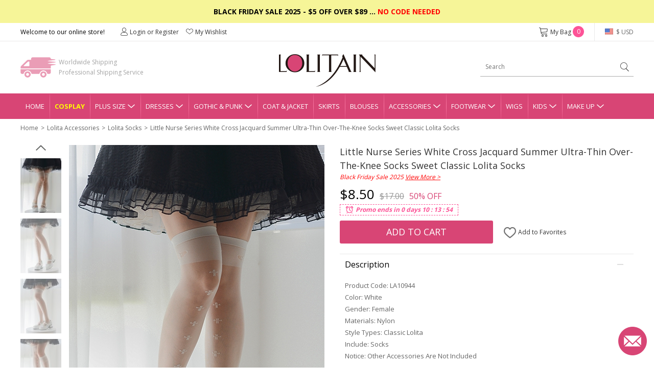

--- FILE ---
content_type: text/html; charset=utf-8
request_url: https://www.lolitain.com/little-nurse-series-white-cross-jacquard-summer-ultrathin-overtheknee-socks-sweet-classic-lolita-socks-p-10944.html
body_size: 14118
content:
<!DOCTYPE html>
<html lang="en">
<head>
<meta charset="UTF-8" />
<meta name="viewport" content="width=device-width, initial-scale=1">
<meta http-equiv="X-UA-Compatible" content="IE=edge">
<title>Little Nurse Series White Cross Jacquard Summer Ultra-Thin Over-The-Knee Socks Sweet Classic Lolita Socks</title>
<base href="https://www.lolitain.com/" />
<meta name="description" content="Little Nurse Series White Cross Jacquard Summer Ultra-Thin Over-The-Knee Socks Sweet Classic Lolita Socks" />
<meta property="og:image" content="https://www.lolitain.com/image/catalog/products/10944/1.jpg" />
<meta property="og:title" content="Little Nurse Series White Cross Jacquard Summer Ultra-Thin Over-The-Knee Socks Sweet Classic Lolita Socks" />
<meta property="og:type" content="product" />
<meta property="og:price:amount" content="8.50" />
<meta property="og:price:currency" content="USD" />
<meta property="og:site_name" content="lolitain.com" />
<meta property="og:description" content="Buy Little Nurse Series White Cross Jacquard Summer Ultra-Thin Over-The-Knee Socks Sweet Classic Lolita Socks on Lolitain.com. Choose your perfect classic lolita dress, gothic lolita dress, and more. Regular discounts up to 50% off." />
<meta property="og:brand" content="LOLITAIN" />
<meta property="og:url" content="https://www.lolitain.com/little-nurse-series-white-cross-jacquard-summer-ultrathin-overtheknee-socks-sweet-classic-lolita-socks-p-10944.html" />
<meta property="og:availability" content="in stock" />
<script src="catalog/view/javascript/jquery/jquery-2.1.1.min.js" type="text/javascript"></script>
<link href="https://fonts.googleapis.com/css?family=Open+Sans:400,700&display=swap" rel="stylesheet">
<link href="static/fonts/iconfont.css?v=irwedg" rel="stylesheet">
<link href="catalog/view/theme/default/stylesheet/stylesheet.css?v=irwedg" rel="stylesheet">
<link href="catalog/view/theme/default/stylesheet/common.css?v=irwedg" rel="stylesheet">
<link href="catalog/view/javascript/jquery/magnific/magnific-popup.css" type="text/css" rel="stylesheet" media="screen" />
<link href="catalog/view/javascript/jquery/datetimepicker/bootstrap-datetimepicker.min.css" type="text/css" rel="stylesheet" media="screen" />
<script src="catalog/view/javascript/common.js" type="text/javascript"></script>
<link href="https://www.lolitain.com/little-nurse-series-white-cross-jacquard-summer-ultrathin-overtheknee-socks-sweet-classic-lolita-socks-p-10944.html" rel="canonical" />
<link href="https://www.lolitain.com/image/catalog/cart.png" rel="icon" />
<script src="catalog/view/javascript/jquery/magnific/jquery.magnific-popup.min.js" type="text/javascript"></script>
<script src="catalog/view/javascript/jquery/datetimepicker/moment.js" type="text/javascript"></script>
<script src="catalog/view/javascript/jquery/datetimepicker/bootstrap-datetimepicker.min.js" type="text/javascript"></script>
<link rel="stylesheet" type="text/css" href="https://www.lolitain.com/static/slick/slick.css"/>
<link rel="stylesheet" type="text/css" href="https://www.lolitain.com/static/magnific/magnific-popup.css?v=irwedg"/>
<script type="text/javascript" src="https://www.lolitain.com/static/slick/slick.min.js"></script>
<script type="text/javascript" src="https://www.lolitain.com/static/magnific/jquery.magnific-popup.min.js"></script>
<script src="https://www.lolitain.com/static/js/jquery.jcountdown.min.js" type="text/javascript"></script>
<script src="https://www.lolitain.com/catalog/view/theme/default/js/main.min.js?v=irwedg" type="text/javascript"></script>
<!-- Global site tag (gtag.js) - Google Analytics -->
<script async src="https://www.googletagmanager.com/gtag/js?id=UA-106121402-1"></script>
<script>
window.dataLayer = window.dataLayer || [];
function gtag(){dataLayer.push(arguments);}
gtag('js', new Date());
gtag('config', 'AW-822975022');
gtag('config', 'UA-106121402-1', {"custom_map":{"dimension1":"ecomm_prodid","dimension2":"ecomm_pagetype"}});
gtag('event', 'ecomm_dimension', {"ecomm_prodid":10944,"ecomm_pagetype":"product"});
gtag('get', 'UA-106121402-1', 'client_id', function(clientID){
    $.get("https://www.lolitain.com/index.php?route=common/client_id", {client_id:clientID});
});
</script>
<script type="application/ld+json">
{
  "@context": "http://schema.org",
  "@id": "https://www.lolitain.com/#organization",
  "@type": "Organization",
  "name": "Lolitain",
  "url": "https://www.lolitain.com/",
  "logo": "https://www.lolitain.com/catalog/view/theme/default/images/logo.png?v=2",
"description": "Buy Lolita clothes and accessories straight from the manufacturer at Lolitain shop. Choose your perfect lolita dress or costume – classic, gothic, sweet, school or punk.",
"telephone": "+8618136991708",
"email": "service@lolitain.com",
 "sameAs": [
    "https://www.facebook.com/lolitain.fashion/",
    "https://twitter.com/lolitain_fans",
    "https://www.instagram.com/lolitain.fashion/",
    "https://www.pinterest.com/lolitain/",
    "https://lolitain.tumblr.com/"
  ]
}
</script>
<!-- PayPal BEGIN -->
<script>
  ;(function(a,t,o,m,s){a[m]=a[m]||[];a[m].push({t:new Date().getTime(),event:'snippetRun'});var f=t.getElementsByTagName(o)[0],e=t.createElement(o),d=m!=='paypalDDL'?'&m='+m:'';e.async=!0;e.src='https://www.paypal.com/tagmanager/pptm.js?id='+s+d;f.parentNode.insertBefore(e,f);})(window,document,'script','paypalDDL','4cc2c327-150a-415f-88fa-6293e8cd6d54');
</script>
<!-- PayPal END -->

<!-- Meta Pixel Code -->
<script>
!function(f,b,e,v,n,t,s)
{if(f.fbq)return;n=f.fbq=function(){n.callMethod?
n.callMethod.apply(n,arguments):n.queue.push(arguments)};
if(!f._fbq)f._fbq=n;n.push=n;n.loaded=!0;n.version='2.0';
n.queue=[];t=b.createElement(e);t.async=!0;
t.src=v;s=b.getElementsByTagName(e)[0];
s.parentNode.insertBefore(t,s)}(window, document,'script',
'https://connect.facebook.net/en_US/fbevents.js');
fbq('init', '940611113838785');
fbq('track', 'PageView');
</script>
<noscript><img height="1" width="1" style="display:none"
src="https://www.facebook.com/tr?id=940611113838785&ev=PageView&noscript=1"
/></noscript>
<!-- End Meta Pixel Code -->
</head>
<body class="product-product-10944">
<script type="text/javascript">
$(document).ready(function() {
    /*
	    $("#timer").countdown({
        date: "2018-07-15 23:59:59".replace(/-/g, "/"),
        yearsAndMonths: true,
        serverDiff: -232235159000,
        template: '<span>%d</span>D <span>%h</span>H <span>%i</span>M <span>%s</span>S'
    });
	*/
});
</script>
<style type="text/css">
#timer { display:inline-block; color:#fff; font-size:14px; font-weight:bold; margin-left:30px;}
#timer span { font-size:20px; font-weight:bold;}
.top-slogan { padding:12px 0px; background-color:#F6F598; color:#000; font-weight:bold; font-size:14px;}
.top-slogan span { color:#ff0000;}
.top-slogan a { color:#000; text-decoration:underline;}
</style>
<div class="header">
    <div class="top-slogan">Black Friday Sale 2025 - $5 off over $89 ... <span>No code needed</span><!--<div id="timer"></div>--></div>
    <div class="top-link">
        <ul class="header1">
            <li class="fl">
                Welcome to our online store!
            </li>
            <li class="fl top-account" id="account-html">
                                    <a href="https://www.lolitain.com/index.php?route=account/login"><i class="ico ico-Account"></i>Login or Register</a>
                                <a href="https://www.lolitain.com/index.php?route=account/wishlist"><i class="ico ico-nav_love"></i>My Wishlist</a>
            </li>
            <li class="fr top-currency">
                <div class="currency">
    <a href="javascript:;" class="top"><i class="huobi huobi-usd"></i>
                        $ USD                                                                                                                                        </a>
    <dl style="display:none;">
                                	<dd><a href="javascript:;" data-title="USD" class="currency-select"><i class="huobi huobi-usd"></i>US Dollar</a></dd>
                                            	<dd><a href="javascript:;" data-title="GBP" class="currency-select"><i class="huobi huobi-gbp"></i>Pound Sterling</a></dd>
                                            	<dd><a href="javascript:;" data-title="EUR" class="currency-select"><i class="huobi huobi-eur"></i>Euro</a></dd>
                                            	<dd><a href="javascript:;" data-title="CAD" class="currency-select"><i class="huobi huobi-cad"></i>Canadian Dollar</a></dd>
                                            	<dd><a href="javascript:;" data-title="AUD" class="currency-select"><i class="huobi huobi-aud"></i>Australian Dollar</a></dd>
                                            	<dd><a href="javascript:;" data-title="CHF" class="currency-select"><i class="huobi huobi-chf"></i>Switzerland Francs</a></dd>
                                            	<dd><a href="javascript:;" data-title="HKD" class="currency-select"><i class="huobi huobi-hkd"></i> Hongkong Dollar</a></dd>
                                            	<dd><a href="javascript:;" data-title="JPY" class="currency-select"><i class="huobi huobi-jpy"></i> Japanese Yen</a></dd>
                                            	<dd><a href="javascript:;" data-title="RUB" class="currency-select"><i class="huobi huobi-rub"></i> Russian Ruble</a></dd>
                                            	<dd><a href="javascript:;" data-title="MXN" class="currency-select"><i class="huobi huobi-mxn"></i> Mexican Peso</a></dd>
                                            	<dd><a href="javascript:;" data-title="NZD" class="currency-select"><i class="huobi huobi-nzd"></i> New Zealand Dollar</a></dd>
                        </dl>
    <form action="https://www.lolitain.com/index.php?route=common/currency/currency" method="post" enctype="multipart/form-data" id="form-currency">
    <input type="hidden" name="code" value="" />
    <input type="hidden" name="redirect" value="https://www.lolitain.com/little-nurse-series-white-cross-jacquard-summer-ultrathin-overtheknee-socks-sweet-classic-lolita-socks-p-10944.html" />
    </form>
</div>
            </li>
            <li class="fr top-cart">
                <a href="https://www.lolitain.com/index.php?route=checkout/cart"><i class="ico ico-cart"></i>My Bag <span id="CARTQTY">0</span></a>
            </li>
        </ul>
    </div>
    <div class="top-logo">
        
        <div class="header2">
            <div class="logo"><a href="https://www.lolitain.com/"><img src="https://www.lolitain.com/catalog/view/theme/default/images/logo.png?v=2" title="lolitain" alt="lolitain" /></a></div>
    		<div class="fastship">
            Worldwide Shipping<br>Professional Shipping Service
            </div>
            <div class="search" id="search"><input type="text" name="search" value="" placeholder="Search" /><a href="javascript:;"><i class="ico ico-search"></i></a>
</div>
        </div>
        
    </div>
    
    <div class="navgation">
        <ul>
            <li class="first"><a class="top" href="https://www.lolitain.com/">Home</a></li>
            
                            <li><a class="top" href="https://www.lolitain.com/cosplay" style="color:#ffff00; font-weight:bold;">Cosplay</a></li>
                            
                                                <li class="has-child">
                
                <a class="top" href="https://www.lolitain.com/plus-size-c-58.html" title="Plus Size">Plus Size<i class="ico ico-dropdown"></i></a>
                <div class="nav-child" style="display:none;">
                    <dl>
                                            <dd><a href="https://www.lolitain.com/plus-size-lolita-dresses-c-59.html">Plus Size Lolita Dresses</a></dd>
                                            <dd><a href="https://www.lolitain.com/plus-size-lolita-coat-jacket-c-60.html">Plus Size Lolita Coat &amp; Jacket</a></dd>
                                            <dd><a href="https://www.lolitain.com/plus-size-lolita-skirts-c-61.html">Plus Size Lolita Skirts</a></dd>
                                            <dd><a href="https://www.lolitain.com/plus-size-lolita-bloomers-c-62.html">Plus Size Lolita Bloomers</a></dd>
                                            <dd><a href="https://www.lolitain.com/plus-size-lolita-blouses-c-63.html">Plus Size Lolita Blouses</a></dd>
                                            <dd><a href="https://www.lolitain.com/plus-size-lolita-footwear-c-64.html">Plus Size Lolita Footwear</a></dd>
                                        </dl>
                </div>
            </li>
                                                            <li class="has-child">
                
                <a class="top" href="https://www.lolitain.com/lolita-dresses-c-1.html" title="Lolita Dresses">Dresses<i class="ico ico-dropdown"></i></a>
                <div class="nav-child" style="display:none;">
                    <dl>
                                            <dd><a href="https://www.lolitain.com/classic-lolita-dresses-c-2.html">Classic Lolita Dresses</a></dd>
                                            <dd><a href="https://www.lolitain.com/gothic-lolita-dresses-c-3.html">Gothic Lolita Dresses</a></dd>
                                            <dd><a href="https://www.lolitain.com/sweet-lolita-dresses-c-4.html">Sweet Lolita Dresses</a></dd>
                                            <dd><a href="https://www.lolitain.com/school-lolita-dresses-c-5.html">School Lolita Dresses</a></dd>
                                            <dd><a href="https://www.lolitain.com/punk-lolita-dresses-c-6.html">Punk Lolita Dresses</a></dd>
                                            <dd><a href="https://www.lolitain.com/lolita-prom-dresses-c-7.html">Lolita Prom Dresses</a></dd>
                                        </dl>
                </div>
            </li>
                                                            <li class="has-child">
                
                <a class="top" href="https://www.lolitain.com/gothic-punk-c-41.html" title="Gothic &amp; Punk">Gothic &amp; Punk<i class="ico ico-dropdown"></i></a>
                <div class="nav-child" style="display:none;">
                    <dl>
                                            <dd><a href="https://www.lolitain.com/gothic-punk-dresses-c-42.html">Gothic &amp; Punk Dresses</a></dd>
                                            <dd><a href="https://www.lolitain.com/gothic-punk-tops-c-43.html">Gothic &amp; Punk Tops</a></dd>
                                            <dd><a href="https://www.lolitain.com/gothic-punk-trousers-c-44.html">Gothic &amp; Punk Trousers</a></dd>
                                            <dd><a href="https://www.lolitain.com/gothic-punk-coats-jackts-c-45.html">Gothic &amp; Punk Coats &amp; Jackts</a></dd>
                                            <dd><a href="https://www.lolitain.com/gothic-punk-footwear-c-46.html">Gothic &amp; Punk Footwear</a></dd>
                                            <dd><a href="https://www.lolitain.com/gothic-punk-bags-c-47.html">Gothic &amp; Punk Bags</a></dd>
                                            <dd><a href="https://www.lolitain.com/gothic-punk-accessories-c-48.html">Gothic &amp; Punk Accessories</a></dd>
                                            <dd><a href="https://www.lolitain.com/gothic-punk-skirt-c-49.html">Gothic &amp; Punk Skirt</a></dd>
                                        </dl>
                </div>
            </li>
                                                            <li><a class="top" href="https://www.lolitain.com/lolita-coat-jacket-c-8.html" title="Lolita Coat &amp; Jacket">Coat &amp; Jacket</a></li>
                                                            <li><a class="top" href="https://www.lolitain.com/lolita-skirts-c-9.html" title="Lolita Skirts">Skirts</a></li>
                                                            <li><a class="top" href="https://www.lolitain.com/lolita-blouses-c-38.html" title="Lolita Blouses">Blouses</a></li>
                                                            <li class="has-child">
                
                <a class="top" href="https://www.lolitain.com/lolita-accessories-c-11.html" title="Lolita Accessories">Accessories<i class="ico ico-dropdown"></i></a>
                <div class="nav-child" style="display:none;">
                    <dl>
                                            <dd><a href="https://www.lolitain.com/lolita-socks-c-37.html">Lolita Socks</a></dd>
                                            <dd><a href="https://www.lolitain.com/lolita-scarves-c-83.html">Lolita Scarves</a></dd>
                                            <dd><a href="https://www.lolitain.com/lolita-fans-c-84.html">Lolita Fans</a></dd>
                                            <dd><a href="https://www.lolitain.com/lolita-leg-covers-c-86.html">Lolita Leg Covers</a></dd>
                                            <dd><a href="https://www.lolitain.com/lolita-beltsribbonsbadges-c-191.html">Lolita Belts/Ribbons</a></dd>
                                            <dd><a href="https://www.lolitain.com/magic-wandscepter-c-192.html">Lolita Magic Wand/Scepter</a></dd>
                                            <dd><a href="https://www.lolitain.com/lolita-brooches-c-193.html">Lolita Brooches</a></dd>
                                            <dd><a href="https://www.lolitain.com/lolita-props-c-195.html">Lolita Props</a></dd>
                                            <dd><a href="https://www.lolitain.com/lolita-bags-c-39.html">Lolita Bags</a></dd>
                                            <dd><a href="https://www.lolitain.com/lolita-masks-c-40.html">Lolita Masks</a></dd>
                                            <dd><a href="https://www.lolitain.com/lolita-umbrellas-c-57.html">Lolita Umbrellas</a></dd>
                                            <dd><a href="https://www.lolitain.com/lolita-ankle-belts-c-12.html">Lolita Ankle/Leg Belts</a></dd>
                                            <dd><a href="https://www.lolitain.com/lolita-earrings-c-13.html">Lolita Earrings</a></dd>
                                            <dd><a href="https://www.lolitain.com/lolita-hairpins-c-14.html">Lolita Hairpins</a></dd>
                                            <dd><a href="https://www.lolitain.com/lolita-headbands-c-15.html">Lolita Headbands</a></dd>
                                            <dd><a href="https://www.lolitain.com/lolita-necklaces-c-16.html">Lolita Necklaces</a></dd>
                                            <dd><a href="https://www.lolitain.com/lolita-wrist-straps-c-17.html">Lolita Wrist Straps</a></dd>
                                            <dd><a href="https://www.lolitain.com/lolita-bloomers-c-10.html">Lolita Bloomers</a></dd>
                                        </dl>
                </div>
            </li>
                                                            <li class="has-child">
                
                <a class="top" href="https://www.lolitain.com/lolita-footwear-c-18.html" title="Lolita Footwear">Footwear<i class="ico ico-dropdown"></i></a>
                <div class="nav-child" style="display:none;">
                    <dl>
                                            <dd><a href="https://www.lolitain.com/lolita-sandals-c-19.html">Lolita Sandals</a></dd>
                                            <dd><a href="https://www.lolitain.com/lolita-boots-c-20.html">Lolita Boots</a></dd>
                                            <dd><a href="https://www.lolitain.com/lolita-shoes-c-21.html">Lolita Shoes</a></dd>
                                        </dl>
                </div>
            </li>
                                                            <li><a class="top" href="https://www.lolitain.com/lolita-wigs-c-22.html" title="Lolita Wigs">Wigs</a></li>
                                                            <li class="has-child">
                
                <a class="top" href="https://www.lolitain.com/lolita-kids-c-73.html" title="Lolita Kids">Kids<i class="ico ico-dropdown"></i></a>
                <div class="nav-child" style="display:none;">
                    <dl>
                                            <dd><a href="https://www.lolitain.com/lolita-kids-dresses-c-74.html">Kids Dresses</a></dd>
                                            <dd><a href="https://www.lolitain.com/lolita-kids-shoes-c-75.html">Kids Shoes</a></dd>
                                            <dd><a href="https://www.lolitain.com/lolita-kids-coat-c-76.html">Kids Coat</a></dd>
                                            <dd><a href="https://www.lolitain.com/lolita-kids-bag-c-77.html">Kids Bag</a></dd>
                                            <dd><a href="https://www.lolitain.com/lolita-kids-headbands-c-78.html">Kids Headbands</a></dd>
                                            <dd><a href="https://www.lolitain.com/kids-tops-c-80.html">Kids Tops</a></dd>
                                            <dd><a href="https://www.lolitain.com/kids-necklaces-c-82.html">Kids Necklaces</a></dd>
                                            <dd><a href="https://www.lolitain.com/baby-rompers-c-106.html">Baby Rompers</a></dd>
                                        </dl>
                </div>
            </li>
                                                            <li class="has-child">
                
                <a class="top" href="https://www.lolitain.com/make-up-c-65.html" title="Make Up">Make Up<i class="ico ico-dropdown"></i></a>
                <div class="nav-child" style="display:none;">
                    <dl>
                                            <dd><a href="https://www.lolitain.com/tools-brushes-c-66.html">Tools &amp; Brushes</a></dd>
                                            <dd><a href="https://www.lolitain.com/eyeshadow-c-68.html">Eyeshadow</a></dd>
                                            <dd><a href="https://www.lolitain.com/eye-liner-c-70.html">Eye Liner</a></dd>
                                            <dd><a href="https://www.lolitain.com/mascara-c-71.html">Mascara</a></dd>
                                            <dd><a href="https://www.lolitain.com/brows-c-72.html">Brows</a></dd>
                                            <dd><a href="https://www.lolitain.com/nails-c-67.html">Nails</a></dd>
                                        </dl>
                </div>
            </li>
                                </ul>
    </div>
</div>



<div class="main"><div class="container">
    <style>
        .handle-style { color: #ea0599; margin-top: 10px;}
        .handle-style span { font-weight: bold;}
        .handle-style1 span { font-size: 12px; padding: 3px 5px;}
        .handle-style1 span.sp1 { background-color: #F7E439; color: #F76045;}
        .handle-style1 span.sp2 { background-color: #F76045; color: #F7E439;}
    </style>
    <ul class="breadcrumb">
                <li class="first"><a href="https://www.lolitain.com/">Home</a></li>
                <li ><a href="https://www.lolitain.com/lolita-accessories-c-11.html">Lolita Accessories</a></li>
                <li ><a href="https://www.lolitain.com/lolita-socks-c-37.html">Lolita Socks</a></li>
                <li ><a href="https://www.lolitain.com/little-nurse-series-white-cross-jacquard-summer-ultrathin-overtheknee-socks-sweet-classic-lolita-socks-p-10944.html">Little Nurse Series White Cross Jacquard Summer Ultra-Thin Over-The-Knee Socks Sweet Classic Lolita Socks</a></li>
            </ul>
    <div class="product-page clearfix">
    	<div class="product-left">
            <div class="gallery-box">
            	<a href="javascript:;" class="gallery-prev"></a>
            	<div class="list-gallery">
                                        <div class="image"><a href="javascript:;" data-id="1" class="btn-gallery btn-gallery1 active"><img src="https://www.lolitain.com/image/cache/catalog/products/10944/1-80x108.jpg" alt="Little Nurse Series White Cross Jacquard Summer Ultra-Thin Over-The-Knee Socks Sweet Classic Lolita Socks" /></a></div>
                                        <div class="image"><a href="javascript:;" data-id="2" class="btn-gallery btn-gallery2 "><img src="https://www.lolitain.com/image/cache/catalog/products/10944/2-80x108.jpg" alt="Little Nurse Series White Cross Jacquard Summer Ultra-Thin Over-The-Knee Socks Sweet Classic Lolita Socks" /></a></div>
                                        <div class="image"><a href="javascript:;" data-id="3" class="btn-gallery btn-gallery3 "><img src="https://www.lolitain.com/image/cache/catalog/products/10944/3-80x108.jpg" alt="Little Nurse Series White Cross Jacquard Summer Ultra-Thin Over-The-Knee Socks Sweet Classic Lolita Socks" /></a></div>
                                        <div class="image"><a href="javascript:;" data-id="4" class="btn-gallery btn-gallery4 "><img src="https://www.lolitain.com/image/cache/catalog/products/10944/4-80x108.jpg" alt="Little Nurse Series White Cross Jacquard Summer Ultra-Thin Over-The-Knee Socks Sweet Classic Lolita Socks" /></a></div>
                                    </div>
                <a href="javascript:;" class="gallery-next"></a>
            </div>
            <div class="product-large">
            	<div>
                                        <div class="large1" ><img src="https://www.lolitain.com/image/cache/catalog/products/10944/1-500x672.jpg" alt="Little Nurse Series White Cross Jacquard Summer Ultra-Thin Over-The-Knee Socks Sweet Classic Lolita Socks" /></div>
                                        <div class="large2" style="display:none;"><img src="https://www.lolitain.com/image/cache/catalog/products/10944/2-500x672.jpg" alt="Little Nurse Series White Cross Jacquard Summer Ultra-Thin Over-The-Knee Socks Sweet Classic Lolita Socks" /></div>
                                        <div class="large3" style="display:none;"><img src="https://www.lolitain.com/image/cache/catalog/products/10944/3-500x672.jpg" alt="Little Nurse Series White Cross Jacquard Summer Ultra-Thin Over-The-Knee Socks Sweet Classic Lolita Socks" /></div>
                                        <div class="large4" style="display:none;"><img src="https://www.lolitain.com/image/cache/catalog/products/10944/4-500x672.jpg" alt="Little Nurse Series White Cross Jacquard Summer Ultra-Thin Over-The-Knee Socks Sweet Classic Lolita Socks" /></div>
                                    </div>
            </div>  
        </div>
        <div class="product-right">
        	<h1 id="product-title" class="product-name" style="margin-bottom:0;">Little Nurse Series White Cross Jacquard Summer Ultra-Thin Over-The-Knee Socks Sweet Classic Lolita Socks</h1>

            
                        
                                    <div style="color:#ff0000; font-style:italic; margin-bottom:5px;">Black Friday Sale 2025 <a href="https://www.lolitain.com/campaign/black-friday-sale-2025.html" target="_blank" style="color:#ff0000; text-decoration:underline;">View More &gt;</a></div>
                        
            <!-- <div style="color:#ff0000; font-style:italic; margin-bottom:5px; font-weight: bold;"><a href="https://www.lolitain.com/ready-to-ship" target="_blank" style="color:#ff0000; text-decoration:underline;">View Ready to Ship</a></div> -->
            
                        <div class="product-price">
                                	<span class="now">$8.50</span><span class="was">$17.00</span><span class="off">50% OFF</span>
                            </div>
                        
            
                        <style type="text/css">
			.product-price { margin-bottom:0px;}
			#special-time { height:22px; margin-bottom:10px;}
			#special-time span { border:1px dashed #FD5397; font-style:italic; font-weight:bold; color:#FD5397; height:22px; line-height:20px; display:inline-block; padding:0px 10px 0px 30px; background:url(https://www.lolitain.com/catalog/view/theme/default/images/clock2.png?v=2) no-repeat 8px center #fff; background-size:20px 20px;}
            </style>
            <div id="special-time"></div>
            			
            <!--Promo ends in-->

			            
        	<div id="product">
                            	
                <input type="hidden" id="tailor_checked" value="0" />
                <input type="hidden" name="quantity" value="1" />
                <input type="hidden" name="product_id" value="10944" />
                <input type="hidden" name="option_key" value="" />
                <input type="hidden" name="ship_note" value="" />


                <div id="shiptime-notice" style="margin-top: 10px;">
                                                                                </div>


                
                <div class="product-add">
                	            			<div id="cart-btn">
                        	<a href="javascript:;" id="button-cart">Add to Cart</a>
                        </div>
                                        
                    <div id="wish-btn">
                                            <a href="javascript:;" class="wish-add" data-id="10944"><i class="ico ico-like"></i> Add to Favorites</a>
                                        </div>
                </div>

                
                
                                
                
                <div class="tab2-list">
                    <div class="tab2">
                        <div class="tab2-title">Description<i class="active"></i></div>
                        <div class="tab2-content">
                            <div class="product-desc">
                            	
                                                            	<p>Product Code: LA10944</p>
                                                                
                                                                <p>Color: White</p>
                                                                
                                                                <p>Gender: Female</p>
                                                                
                                
                                                                
                                                                                                <p>Materials: Nylon</p>
                                                                <p>Style Types: Classic Lolita</p>
                                                                <p>Include: Socks</p>
                                                                <p>Notice: Other Accessories Are Not Included</p>
                                                                                                
                                                                
                            </div>
                        </div>
                    </div>
                                        <div class="tab2">
                        <div class="tab2-title">Delivery & Return<i></i></div>
                        <div class="tab2-content" style="display:none;">
                        		
                            <div class="product-return">
                                <p class="t1">Delivery</p>
                                <p style="color:#ff0000;">Total Delivery Time = Processing Time(3-5 working days) + Shipping Time</p>
                                <p><b>Note:</b> Weekends and holidays are excluded from processing and shipping time.</p>
                                <p class="t1" style="margin-top:5px;">Shipping</p>
                                <!--<p>1. Free Standard Shipping  - Airmail (Est. Shipping Time 5-12 business days)</p>-->
                                <p>1. Standard Shipping - Airmail (Est. Shipping Time 5-12 business days)</p>
                                <p>2. Expedited Shipping - DHL/UPS/Fedex/TNT (Est. Shipping Time 3-5 business days)</p>
                                <p><a href="https://www.lolitain.com/shipping-partners-5.html" target="_blank">Learn more</a></p>
                                <p class="t1" style="margin-top:5px;">Returns & Exchanges</p>
                                <p style="color: #ff0000;">The items need not affect the normal secondary sales, otherwise, we will not support returns and exchanges.</p>
                                <p>We accept return and exchange for the items in original conditions which have not been washed, altered or used.</p>
                                <p>Please contact our customer service within 24 hrs after you received your package if you would like a return or exchange. Any questions and concerns, please email <a href="/cdn-cgi/l/email-protection#acdfc9dedac5cfc9ecc0c3c0c5d8cdc5c282cfc3c1"><span class="__cf_email__" data-cfemail="b4c7d1c6c2ddd7d1f4d8dbd8ddc0d5ddda9ad7dbd9">[email&#160;protected]</span></a></p>
                                <p><a href="https://www.lolitain.com/return-policy-4.html" target="_blank">Learn more</a></p>
							</div>
                                
                        </div>
                    </div>
                    <div class="tab2" id="tab2-measure">
                        <div class="tab2-title">How to Measure<i></i></div>
                        <div class="tab2-content" style="display:none;">
                        	<p style="font-weight:bold;">SIZE CHART MEASUREMENTS</p>
                            <p>Unless the costume is meant to be skin tight,you should choose a size that allows room to move.To ensure maximum comfort,you should give yourself 3-4 inches for movement.Please note that your normal jacket or pants size is not equal to your body measurements. For example,if your chest measures 32” and the size you’re looking to purchase has a chest measurement of 34” it may be a bit snug.When in doubt between two sizes,choose the lager of the two.</p>
                            <p style="font-weight:bold;">HOW TO PROVIDE CUSTOMIZED MEASUREMENTS</p>
                            <p>Please provide your accurate body measurement.</p>
                            <p>Our designers will appropriate enlargement to make clothes according with your measurement.</p>
                            <p style="font-weight:bold;">HOW TO TAKE YOUR MEASUREMENTS</p>
                            <p><img src="https://www.lolitain.com/catalog/view/theme/default/images/size.jpg" alt="Clothing size measurement instruction" class="img-responsive" /></p>
                            <p style="font-weight:bold;">A. Shoulder Breadth</p>
                            <p>1.From the edge of the shoulder socket</p>
                            <p>2. Measure across the back to the same point on the other shoulder</p>
                            <p style="font-weight:bold;">B. Bust/Chest</p>
                            <p>1. This is not your bra size</p>
                            <p>2. Wear a bra</p>
                            <p>3. Relax arms at sides</p>
                            <p>4. Pull tape across the fullest part of the bust,keep the tape a bit loose</p>
                            <p style="font-weight:bold;">C. Waist</p>
                            <p>1. Find the natural waist</p>
                            <p>2. This is the smallest part of the waist</p>
                            <p>3. Usually about 1 in. above belly button</p>
                            <p>4. Keep tape slightly loose to allow for breathing room</p>
                            <p style="font-weight:bold;">D. Hip</p>
                            <p>1. Find the widest part of the hips</p>
                            <p>2. Usually about 7 in. below natural waist</p>
                            <p>3. Tape should brush across both hipbones</p>
                            <p style="font-weight:bold;">E. Height</p>
                            <p>1. Stand straight with feet together</p>
                            <p>2. Begin at the top of the head and pull tape straight down to the foor</p>

                        </div>
                    </div>
                </div>
                
                <dl class="guarantee">
                	<dd class="d1"></dd>
                    <dd>100% Quality<br>Product Guarantee</dd>
                    <dd class="d2"></dd>
                    <dd>30 Days<br>Money Back</dd>
                    <!--<dd class="d3"></dd>
                    <dd>Free Shipping<br>Over $99</dd>-->
                </dl>

			</div>
        </div>
    </div>
    
   
    <link href="https://www.lolitain.com/static/review/main.css?v=3" rel="stylesheet">
<div class="br-widget">
    <h2 class="br-widget-title">Customer Reviews</h2>
    <div class="br-widget-top">
        <div class="br-widget-col">
            <div>
                                <div class="br-widget-stars">
                    <span class="brico brico-star-off"></span><span class="brico brico-star-off"></span><span
                        class="brico brico-star-off"></span><span class="brico brico-star-off"></span><span
                        class="brico brico-star-off"></span>
                </div>
                <div class="br-widget-text">Be the first to write a review</div>
                            </div>
        </div>
        <div class="br-widget-col br-widget-col-2">
            <a href="javascript:;" class="br-widget-btn br-open-form" id="br-write-review">Write a review</a>
        </div>
    </div>

    <div class="br-form" style="display: none;">
        <div class="br-form-title">Write a review</div>

        <form id="br-form-data">
            <input type="hidden" name="review_product_id" value="10944">
            <div class="br-input-group">
                <div class="br-input-title">RATING</div>
                <div id="br-star"></div>
            </div>

            <div class="br-input-group">
                <div class="br-input-title">REVIEW TITLE</div>
                <input type="text" name="review_title" value="" class="br-input" placeholder="Give your review a title">
            </div>

            <div class="br-input-group">
                <div class="br-input-title">REVIEW</div>
                <textarea name="review_text" class="br-textarea" placeholder="Write your comments here"></textarea>
            </div>

            <div class="br-input-group">
                <div class="br-input-title">PICTURE (OPTIONAL)</div>
                <a href="javascript:;" class="br-upload-btn" id="br-upload-add"><span
                        class="brico brico-add"></span></a>
                <div class="br-imgs"></div>
            </div>

            <div class="br-input-group">
                <div class="br-input-title">
                    NAME (DISPLAYED PUBLICLY LIKE
                    <select name="review_name_format">
                        <option value="full" selected>John Smith</option>
                        <option value="lastshort">John S.</option>
                        <option value="allshort">J.S.</option>
                        <option value="anonymous">Anonymous</option>
                    </select>
                    )
                </div>
                <input type="text" name="review_author" value="" class="br-input"
                    placeholder="Enter your name (public)">
            </div>

            <div class="br-input-group">
                <div class="br-input-title">EMAIL</div>
                <input type="text" name="review_email" value="" class="br-input"
                    placeholder="Enter your email (private)">
            </div>

            <div class="br-form-text">How we use your data: We'll only contact you about the review you left, and only
                if necessary. By submitting your review, you agree to Our terms and conditions and privacy
                policy.</div>

            <div class="br-form-button">
                <a href="javascript:;" class="br-widget-btn-cancel br-hide-form">Cancel Review</a>
                <a href="javascript:;" class="br-widget-btn" id="br-review-submit">Submit Review</a>
            </div>
        </form>
    </div>

    <div class="br-success" style="display: none;">
        <a href="javascript:;" class="success-ico"><span class="brico brico-success"></span></a>
        <div>Review Submitted!</div>
        <p>Thank you! Please refresh the page in a few moments to see your review.</p>
    </div>

</div>

<script data-cfasync="false" src="/cdn-cgi/scripts/5c5dd728/cloudflare-static/email-decode.min.js"></script><script src="https://www.lolitain.com/static/review/jquery.raty.js" type="text/javascript"></script>
<script type="text/javascript">
    $(document).ready(function (e) {
        $('#br-star').raty({
            starType: 'span',
            scoreName: 'review_rating',
            space: false,
            score: 5
        });
    });

    $(document).on('click', '.title-review a', function () {
        var top = $('.br-widget').offset().top;
        $('html,body').animate({ scrollTop: top + 'px' }, 500);
    });
    

    $(document).on('click', '.br-open-form', function () {
        $('.br-form').show();
        $(this).text('Cancel Review').removeClass('br-open-form').addClass('br-hide-form');
        var top = $('.br-widget').offset().top;
        $('html,body').animate({ scrollTop: top + 'px' }, 500);
    });

    $(document).on('click', '.br-hide-form', function () {
        $('.br-form').hide();
        $('#br-write-review').text('Write a review').removeClass('br-hide-form').addClass('br-open-form');
        var top = $('.br-widget').offset().top;
        $('html,body').animate({ scrollTop: top + 'px' }, 500);
    });

    $(document).on('click', '.br-reload-page', function () {
        window.location.reload();
    });

    $(document).on('click', '#br-review-submit', function () {
        $('.br-error').remove();
        var eTop = 0;
        var sTop = $('.br-widget').offset().top;
        $.ajax({
            url: 'index.php?route=product/review/add',
            type: 'post',
            data: $('#br-form-data').serialize(),
            dataType: 'json',
            beforeSend: function () { },
            complete: function () { },
            success: function (json) {
                if (json.error_text) {
                    $('textarea[name="review_text"]').after('<div class="br-error">This field is required.</div>');
                    if (eTop == 0) {
                        eTop = $('textarea[name="review_text"]').offset().top;
                    }
                }
                if (json.error_author) {
                    $('input[name="review_author"]').after('<div class="br-error">This field is required.</div>');
                    if (eTop == 0) {
                        eTop = $('input[name="review_author"]').offset().top;
                    }
                }
                if (json.error_email) {
                    $('input[name="review_email"]').after('<div class="br-error">This field is required.</div>');
                    if (eTop == 0) {
                        eTop = $('input[name="review_email"]').offset().top;
                    }
                }
                if (json.success) {
                    $('.br-form').remove();
                    $('.br-success').show();
                    sTop = parseInt(sTop) - 100;
                    $('html,body').animate({ scrollTop: sTop + 'px' }, 500);
                    $('#br-write-review').text('Refresh Page').addClass('br-reload-page').removeClass('br-hide-form');
                } else {
                    if (eTop > 0) {
                        eTop = parseInt(eTop) - 40;
                        $('html,body').animate({ scrollTop: eTop + 'px' }, 500);
                    }
                }
            },
            error: function (xhr, ajaxOptions, thrownError) {
                alert(thrownError + "\r\n" + xhr.statusText + "\r\n" + xhr.responseText);
            }
        });
    });

    $(document).on('click', '#br-upload-add', function () {
        var clickBtn = $(this);
        $('#form-upload').remove();
        $('body').prepend('<form enctype="multipart/form-data" id="form-upload" style="display: none;"><input type="file" name="files[]" multiple></form>');
        $('#form-upload input[name=\'files[]\']').trigger('click');
        if (typeof timer != 'undefined') {
            clearInterval(timer);
        }
        timer = setInterval(function () {
            if ($('#form-upload input[name=\'files[]\']').val() != '') {
                clearInterval(timer);
                $.ajax({
                    url: 'https://review.lolitain.com/upload.php',
                    type: 'post',
                    dataType: 'json',
                    data: new FormData($('#form-upload')[0]),
                    cache: false,
                    contentType: false,
                    processData: false,
                    beforeSend: function () {
                        clickBtn.after('<div class="br-loader-warp"><div class="br-loader"></div></div>');
                    },
                    complete: function () {
                        $('.br-loader-warp').remove();
                    },
                    success: function (json) {
                        if (json['error']) {
                            alert(json['error']);
                        }
                        if (json['success'] == 1) {
                            if (json['images']) {
                                for (var i = 0; i < json['images'].length; i++) {
                                    var html = '';
                                    html += '<div class="br-img">';
                                    html += '<img src="' + json['images'][i].thumb + '" width="80" height="80">';
                                    html += '<a href="javascript:;" class="br-image-del"><span class="brico brico-delete"></span></a>';
                                    html += '<input type="hidden" name="review_images[' + i + '][image]" value="' + json['images'][i].src + '">';
                                    html += '<input type="hidden" name="review_images[' + i + '][thumb]" value="' + json['images'][i].thumb + '">';
                                    html += '</div>';
                                    clickBtn.siblings('.br-imgs').append(html);
                                }
                            }
                        }
                    },
                    error: function (xhr, ajaxOptions, thrownError) {
                        alert(thrownError + "\r\n" + xhr.statusText + "\r\n" + xhr.responseText);
                    }
                });
            }
        }, 500);
    });
    $(document).on('click', '.br-image-del', function () {
        $(this).parent().remove();
    });
</script>    <div id="br-review"></div>
    <script>
        $('#br-review').load('index.php?route=product/review&product_id=10944');
        $(document).on('click','#br-page a', function(e){
            e.preventDefault();
            $('#br-review').hide();
            $('#br-review').load(this.href);
            $('#br-review').fadeIn();
            var sTop = $('.br-widget').offset().top;
            $('html,body').animate({ scrollTop: sTop + 'px' }, 500);
        });
    </script>

    

    
        <div class="common-title">Customers Also Viewed</div>
    <div class="viewed-box">
    	<a href="javascript:;" class="viewed-prev"></a>
        <div class="list-viewed">
                        <div class="content">
            	<div class="image"><a href="https://www.lolitain.com/small-white-flower-pearl-decoration-black-personality-allmatch-cotton-classic-lolita-socks-p-11042.html"><img src="https://www.lolitain.com/image/cache/catalog/products/11042/1-220x296.jpg" alt="Small White Flower Pearl Decoration Black Personality All-Match Cotton Classic Lolita Socks" /></a></div>
                <div class="name"><a href="https://www.lolitain.com/small-white-flower-pearl-decoration-black-personality-allmatch-cotton-classic-lolita-socks-p-11042.html">Small White Flower Pearl Decoration Black Personality All-Match Cotton Classic Lolita Socks</a></div>
                <div class="price">
                                                                        <span class="now">$19.90</span><span class="was">$39.80</span>
                                                            </div>
                                <div class="discount"><span>50%</span><br>Off</div>
                            </div>
                        <div class="content">
            	<div class="image"><a href="https://www.lolitain.com/summer-thin-blue-butterfly-printing-retro-gothic-lolita-pantyhose-p-8789.html"><img src="https://www.lolitain.com/image/cache/catalog/products/8789/1-220x296.jpg" alt="Summer Thin Blue Butterfly Printing Retro Gothic Lolita Pantyhose" /></a></div>
                <div class="name"><a href="https://www.lolitain.com/summer-thin-blue-butterfly-printing-retro-gothic-lolita-pantyhose-p-8789.html">Summer Thin Blue Butterfly Printing Retro Gothic Lolita Pantyhose</a></div>
                <div class="price">
                                                                        <span class="now">$8.50</span><span class="was">$17.00</span>
                                                            </div>
                                <div class="discount"><span>50%</span><br>Off</div>
                            </div>
                        <div class="content">
            	<div class="image"><a href="https://www.lolitain.com/cute-ballet-style-japanese-style-bowknot-ribbon-white-lace-sweet-lolita-cotton-calf-socks-p-20470.html"><img src="https://www.lolitain.com/image/cache/catalog/products/20470/1-220x296.jpg" alt="Cute Ballet Style Japanese Style Bowknot Ribbon White Lace Sweet Lolita Cotton Calf Socks" /></a></div>
                <div class="name"><a href="https://www.lolitain.com/cute-ballet-style-japanese-style-bowknot-ribbon-white-lace-sweet-lolita-cotton-calf-socks-p-20470.html">Cute Ballet Style Japanese Style Bowknot Ribbon White Lace Sweet Lolita Cotton Calf Socks</a></div>
                <div class="price">
                                                                        <span class="now">$9.90</span><span class="was">$12.40</span>
                                                            </div>
                                <div class="discount"><span>20%</span><br>Off</div>
                            </div>
                        <div class="content">
            	<div class="image"><a href="https://www.lolitain.com/japanese-style-cute-bear-cake-stripe-print-versatile-daily-cotton-uniformed-fairytale-sweet-lolita-socks-p-14035.html"><img src="https://www.lolitain.com/image/cache/catalog/products/14035/1-220x296.jpg" alt="Japanese Style Cute Bear Cake Stripe Print Versatile Daily Cotton Uniformed Fairytale Sweet Lolita Socks" /></a></div>
                <div class="name"><a href="https://www.lolitain.com/japanese-style-cute-bear-cake-stripe-print-versatile-daily-cotton-uniformed-fairytale-sweet-lolita-socks-p-14035.html">Japanese Style Cute Bear Cake Stripe Print Versatile Daily Cotton Uniformed Fairytale Sweet Lolita Socks</a></div>
                <div class="price">
                                                                        <span class="now">$7.90</span><span class="was">$15.80</span>
                                                            </div>
                                <div class="discount"><span>50%</span><br>Off</div>
                            </div>
                        <div class="content">
            	<div class="image"><a href="https://www.lolitain.com/alice-code-series-daily-fresh-digital-printing-sweet-lolita-pantyhose-p-11967.html"><img src="https://www.lolitain.com/image/cache/catalog/products/11967/1-220x296.jpg" alt="Alice Code Series Daily Fresh Digital Printing Sweet Lolita Pantyhose" /></a></div>
                <div class="name"><a href="https://www.lolitain.com/alice-code-series-daily-fresh-digital-printing-sweet-lolita-pantyhose-p-11967.html">Alice Code Series Daily Fresh Digital Printing Sweet Lolita Pantyhose</a></div>
                <div class="price">
                                                                        <span class="now">$15.90</span><span class="was">$31.80</span>
                                                            </div>
                                <div class="discount"><span>50%</span><br>Off</div>
                            </div>
                        <div class="content">
            	<div class="image"><a href="https://www.lolitain.com/solid-color-hollow-mesh-ruffle-design-comfortable-breathable-summer-classic-lolita-short-socks-p-9254.html"><img src="https://www.lolitain.com/image/cache/catalog/products/9254/5-220x296.jpg" alt="Solid Color Hollow Mesh Ruffle Design Comfortable Breathable Summer Classic Lolita Short Socks" /></a></div>
                <div class="name"><a href="https://www.lolitain.com/solid-color-hollow-mesh-ruffle-design-comfortable-breathable-summer-classic-lolita-short-socks-p-9254.html">Solid Color Hollow Mesh Ruffle Design Comfortable Breathable Summer Classic Lolita Short Socks</a></div>
                <div class="price">
                                                                        <span class="now">$2.50</span><span class="was">$5.00</span>
                                                            </div>
                                <div class="discount"><span>50%</span><br>Off</div>
                            </div>
                        <div class="content">
            	<div class="image"><a href="https://www.lolitain.com/white-lace-white-lovely-slim-lolita-knee-stockings-p-6469.html"><img src="https://www.lolitain.com/image/cache/catalog/products/LOINC0277/1-220x296.jpg" alt="White Lace White Lovely Slim Lolita Knee Stockings" /></a></div>
                <div class="name"><a href="https://www.lolitain.com/white-lace-white-lovely-slim-lolita-knee-stockings-p-6469.html">White Lace White Lovely Slim Lolita Knee Stockings</a></div>
                <div class="price">
                                                                        <span class="now">$13.90</span><span class="was">$27.80</span>
                                                            </div>
                                <div class="discount"><span>50%</span><br>Off</div>
                            </div>
                        <div class="content">
            	<div class="image"><a href="https://www.lolitain.com/little-bear-toast-series-tableware-bear-toast-bowknot-cute-print-sweet-lolita-knitted-socks-p-11633.html"><img src="https://www.lolitain.com/image/cache/catalog/products/11633/1-220x296.jpg" alt="Little Bear Toast Series Tableware Bear Toast Bowknot Cute Print Sweet Lolita Knitted Socks" /></a></div>
                <div class="name"><a href="https://www.lolitain.com/little-bear-toast-series-tableware-bear-toast-bowknot-cute-print-sweet-lolita-knitted-socks-p-11633.html">Little Bear Toast Series Tableware Bear Toast Bowknot Cute Print Sweet Lolita Knitted Socks</a></div>
                <div class="price">
                                                                        <span class="now">$7.90</span><span class="was">$15.80</span>
                                                            </div>
                                <div class="discount"><span>50%</span><br>Off</div>
                            </div>
                        <div class="content">
            	<div class="image"><a href="https://www.lolitain.com/christmas-classic-zebra-stripes-school-lolita-long-stockings-p-7698.html"><img src="https://www.lolitain.com/image/cache/catalog/products/LOINC0520/1-220x296.jpg" alt="Christmas Classic Zebra Stripes School Lolita Long Stockings" /></a></div>
                <div class="name"><a href="https://www.lolitain.com/christmas-classic-zebra-stripes-school-lolita-long-stockings-p-7698.html">Christmas Classic Zebra Stripes School Lolita Long Stockings</a></div>
                <div class="price">
                                                                        <span class="now">$7.90</span><span class="was">$15.80</span>
                                                            </div>
                                <div class="discount"><span>50%</span><br>Off</div>
                            </div>
                        <div class="content">
            	<div class="image"><a href="https://www.lolitain.com/cat-cotton-series-cute-cat-bowknot-decoration-sweet-lolita-cotton-socks-p-11972.html"><img src="https://www.lolitain.com/image/cache/catalog/products/11972/1-220x296.jpg" alt="Cat Cotton Series Cute Cat Bowknot Decoration Sweet Lolita Cotton Socks" /></a></div>
                <div class="name"><a href="https://www.lolitain.com/cat-cotton-series-cute-cat-bowknot-decoration-sweet-lolita-cotton-socks-p-11972.html">Cat Cotton Series Cute Cat Bowknot Decoration Sweet Lolita Cotton Socks</a></div>
                <div class="price">
                                                                        <span class="now">$12.50</span><span class="was">$25.00</span>
                                                            </div>
                                <div class="discount"><span>50%</span><br>Off</div>
                            </div>
                        <div class="content">
            	<div class="image"><a href="https://www.lolitain.com/gentle-ballet-style-japanese-style-sweet-lolita-soft-lace-ruff-ribbon-bowknot-cotton-knee-high-socks-p-18944.html"><img src="https://www.lolitain.com/image/cache/catalog/products/18944/1-220x296.jpg" alt="Gentle Ballet Style Japanese Style Sweet Lolita Soft Lace Ruff Ribbon Bowknot Cotton Knee High Socks" /></a></div>
                <div class="name"><a href="https://www.lolitain.com/gentle-ballet-style-japanese-style-sweet-lolita-soft-lace-ruff-ribbon-bowknot-cotton-knee-high-socks-p-18944.html">Gentle Ballet Style Japanese Style Sweet Lolita Soft Lace Ruff Ribbon Bowknot Cotton Knee High Socks</a></div>
                <div class="price">
                                                                        <span class="now">$6.50</span><span class="was">$13.00</span>
                                                            </div>
                                <div class="discount"><span>50%</span><br>Off</div>
                            </div>
                        <div class="content">
            	<div class="image"><a href="https://www.lolitain.com/blackwhite-solid-color-sweet-cool-pearl-rose-allmatch-spring-sweet-classic-lolita-midtube-socks-p-11043.html"><img src="https://www.lolitain.com/image/cache/catalog/products/11043/1-220x296.jpg" alt="Black-White Solid Color Sweet Cool Pearl Rose All-Match Spring Sweet Classic Lolita Mid-Tube Socks" /></a></div>
                <div class="name"><a href="https://www.lolitain.com/blackwhite-solid-color-sweet-cool-pearl-rose-allmatch-spring-sweet-classic-lolita-midtube-socks-p-11043.html">Black-White Solid Color Sweet Cool Pearl Rose All-Match Spring Sweet Classic Lolita Mid-Tube Socks</a></div>
                <div class="price">
                                                                        <span class="now">$22.50</span><span class="was">$28.10</span>
                                                            </div>
                                <div class="discount"><span>20%</span><br>Off</div>
                            </div>
                    </div>
        <a href="javascript:;" class="viewed-next"></a>
    </div>
    
</div>
<div id="addedhtml" style="display:none;"></div>


<script type="text/javascript">
	$(document).ready(function() {
		$("#special-time").countdown({
			date: "2025-11-23 23:59:59".replace(/-/g, "/"),
			template: '<span>Promo ends in %d days %h : %i : %s</span>'
		});
	});
</script>

<script type="text/javascript">
var page_data = {"title":"Little Nurse Series White Cross Jacquard Summer Ultra-Thin Over-The-Knee Socks Sweet Classic Lolita Socks"};
$(document).ready(function(e) {
	
	$(document).on('click','.wish-add',function(){
		gtag('event', 'Click', {
		  'event_category' : 'Addwish',
		  'event_label' : 'Add to wish'
		});
		var wrapDiv = $(this).parent('#wish-btn');
		var product_id = $(this).attr('data-id');
		$.ajax({
			url: 'index.php?route=common/ajax/addwish',
			type: 'post',
			dataType: 'json',
			data: {product_id:product_id},
			success: function(json) {
				if(json.success){
					wrapDiv.html('<a href="javascript:;" class="wish-cancel" data-id="'+product_id+'"><i class="ico ico-like"></i> Added!</a>');
				}else{
					$.magnificPopup.open({
						items: {
							src: json.html,
							type: 'inline'
						}
					});	
				}
			},
			error: function(xhr, ajaxOptions, thrownError) {
				alert(thrownError + "\r\n" + xhr.statusText + "\r\n" + xhr.responseText);
			}
		});
	});
	$(document).on('click','.wish-cancel',function(){
		var wrapDiv = $(this).parent('#wish-btn');
		var product_id = $(this).attr('data-id');
		$.ajax({
			url: 'index.php?route=common/ajax/cancelwish',
			type: 'post',
			dataType: 'json',
			data: {product_id:product_id},
			success: function(json) {
				if(json.success){
					wrapDiv.html('<a href="javascript:;" class="wish-add" data-id="'+product_id+'"><i class="ico ico-like"></i> Add to Favorites</a>');
				}
			},
			error: function(xhr, ajaxOptions, thrownError) {
				alert(thrownError + "\r\n" + xhr.statusText + "\r\n" + xhr.responseText);
			}
		});
	});
	
	$('.size-tab li').click(function(){
		$(this).addClass('active');
		$(this).siblings().removeClass('active');
		var index = $(this).index();
		index = parseInt(index) + 1;
		$('.size-tab-content').hide();
		$('#size-tab-content'+index).fadeIn();
	});
	
	$(document).on('click','.btn-gallery',function(){
		$('.btn-gallery').removeClass('active');
		$(this).addClass('active');
		var index = $(this).attr('data-id');
		$('.large'+index).siblings().hide();
		$('.large'+index).fadeIn();
	});
	
	$('.list-gallery').slick({
		slidesToShow: 5,
		slidesToScroll: 1,
		vertical: true,
		swipe: false,
		infinite: false,
		prevArrow: $('.gallery-prev'),
		nextArrow: $('.gallery-next')
	});
	
	$('.list-viewed').slick({
		slidesToShow: 6,
  		slidesToScroll: 6,
		swipe: false,
		infinite: false,
		prevArrow: $('.viewed-prev'),
		nextArrow: $('.viewed-next')
	});

	$('.size-scroll').click(function() {
		$('#tab2-size .tab2-title').children('i').addClass('active');
		$('#tab2-size .tab2-content').show();
        var tTop = $('#tab2-size').offset().top;
        $('html,body').animate({
            scrollTop: tTop + 'px'
        }, 500);
    });
	
	$(document).on('click','.measure-link',function(){
		$('#tab2-measure .tab2-title').children('i').addClass('active');
		$('#tab2-measure .tab2-content').show();
        var tTop = $('#tab2-measure').offset().top;
        $('html,body').animate({
            scrollTop: tTop + 'px'
        }, 500);	
	});

	//change size unit
	$(document).on('click','.class_change a',function(){
		var sizeUnit = $(this).attr('data-title');
		$(this).addClass('active');
		$(this).siblings().removeClass('active');
		if(sizeUnit == 'in'){
			$('.size_unit_in').text('in');
			$('.size_unit_lb').text('lb');
		}else{
			$('.size_unit_in').text('cm');
			$('.size_unit_lb').text('kg');	
		}
	});
	
});

function clearTailor(){
	$('#custom-form .tailor-item').each(function(index, element) {
		$(this).val('');
	});
	$('.option-text2').val('');
}

$(document).on('click','#button-cart',function(){
	var allow = true;
    
    if(allow){
        $.ajax({
            url: 'index.php?route=checkout/cart/add',
            type: 'post',
            data: $('#product input[type=\'text\'], #product input[type=\'hidden\'], #product input[type=\'radio\']:checked, #product input[type=\'checkbox\']:checked, #product select, #product textarea'),
            dataType: 'json',
            beforeSend: function() {
                $('#cart-btn').html('<div class="la-ball-pulse la-dark"><div></div><div></div><div></div></div>');
            },
            complete: function() {
                $('#cart-btn').html('<a href="javascript:;" id="button-cart">Add to Cart</a>');
            },
            success: function(json) {
                $('.alert, .text-danger').remove();
                if (json['error']) {
                    if (json['error']['option']) {
                        for (i in json['error']['option']) {
                            var element = $('#input-option' + i.replace('_', '-'));
                            element.after('<div class="text-danger">' + json['error']['option'][i] + '</div>');
                        }
                    }
                }
                if (json['success']) {
                    //update header cart number
                    $('#CARTQTY').text(json['cartqty']);
                    
                    //callbak style
                    //$('.breadcrumb').after('<div class="alert alert-success">' + json['success'] + '</div>');
                    //$('html, body').animate({ scrollTop: 0 }, 'slow');
                    
                    $('#addedhtml').html(json.tpl_html);
                    
                    $.magnificPopup.open({
                    items: {
                        src: $('#addedhtml').html(),
                        type: 'inline'
                    }
                    });
                    
                    //event
                    gtag('event', 'Click', {
                    'event_category' : 'Addcart',
                    'event_label' : 'Add to cart'
                    });
                    gtag('event', 'add_to_cart', {
                    "items": [
                        {
                        "id": "10944",
                        "name": "LA10944"
                        }
                    ]
                    });
                }
            },
            error: function(xhr, ajaxOptions, thrownError) {
                alert(thrownError + "\r\n" + xhr.statusText + "\r\n" + xhr.responseText);
            }
        });	
    }
});


//$('#review').load('index.php?route=product/product/review&product_id=10944');

$('#button-review').on('click', function() {
	$.ajax({
		url: 'index.php?route=product/product/write&product_id=10944',
		type: 'post',
		dataType: 'json',
		data: $("#form-review").serialize(),
		success: function(json) {
			$('.alert-success, .alert-danger').remove();
			if (json['error']) {
				$('.review-title').after('<div class="alert alert-danger">' + json['error'] + '</div>');
			}
			if (json['success']) {
				$('.review-title').after('<div class="alert alert-success">' + json['success'] + '</div>');
				$('input[name=\'name\']').val('');
				$('textarea[name=\'text\']').val('');
			}
		}
	});
});
</script>

<script>
const handle_data = {"text":"","time":"","fixed24_text":"<div class=\"handle-style1\"><span class=\"sp1\">SHIP IN<\/span><span class=\"sp2\">24 HOURS<\/span><\/div>","fixed24_time":"24h"};

$(document).on('click', '.option-row-values a', function(){
    //remove error
    $(this).parent().siblings('.text-danger').remove();
    //fill val
    $(this).siblings('.stock-ov').val($(this).attr('data-key'));
    $(this).siblings('.input-ov').val($(this).attr('data-value'));
    //style
    $(this).siblings('a').removeClass('active');
    $(this).addClass('active');
    //custom form
    var ovid = $(this).attr('data-id');
    var oid = $(this).attr('data-title');
    if(oid == 1){
        if(ovid == 20){
            $('#custom-form').show();
            $('#tailor_checked').val(1);
        }else{
            $('#custom-form').hide();
            $('#tailor_checked').val(0);
            clearTailor();
        }
    }

    //color image
    var index_key = $(this).attr('data-filter');
    if(index_key){
        var slickIndex = $('.btn-gallery'+index_key).parent().attr('data-slick-index');
        $('.list-gallery').slick('slickGoTo',slickIndex);
        $('.btn-gallery'+index_key).trigger('click');
    }

    //option key
    checkStock();

    titleColorSize();
});

function titleColorSize(){
    var newTitle = page_data.title;
    var sizeName = $('.values-size a.active').attr('data-name');
    var colorName = $('.values-color a.active').attr('data-name');
    if(colorName){
        newTitle += ' ' + colorName;
    }
    if(sizeName){
        newTitle += ' ' + sizeName;
    }
    $('#product-title').text(newTitle);
}

function checkStock(){
    var selected = 1;
    var selected_data = [];
    var item_v = '';
    $('.stock-ov').each(function(){
        item_v = $(this).val();
        selected_data.push(item_v);
        if(item_v.length == 0){
            selected = 0;
        }
    });
    if(selected == 1){
        var option_key = selected_data.join('-');
        $('input[name="option_key"]').val(option_key);
            }
}
checkStock();
</script>
</div>
<div class="footer">
	    <div class="newsletter-wrap">
        <div class="newsletter">
            <div class="newsletter1">STAY IN THE KNOW <br><span>Subscribe to our latest updates & special offers.</span></div>
            <div class="newsletter2">
            	<div class="newsletter-box" id="newsletter-form">
            		<span><i class="ico ico-email"></i></span><input type="text" name="email" placeholder="Enter Your E-mail Address" />
                </div>
                <div class="newsletter-msg" style="display:none;"></div>
            </div>
            <div class="newsletter3"><a href="javascript:;" id="btn-newsletter">Sign up</a></div>
        </div>
    </div>
    <div class="footer-desc">
        <ul class="clearfix">
            <li class="d1">
                <span></span>
                <p>If you are not entirely happy with your online purchase, simply return it to us for a replacement or refund.</p>
            </li>
            <li class="d2">
                <span></span>
                <p>Our direct relationship with manufacturers and buying power means that we can consistently offer you with the best price.</p>
            </li>
            <li class="d3">
                <span></span>
                <p>Fast and friendly support. Whenever you have questions, feel free to let us know, we will try our best to help you out.</p>
            </li>
            <li class="d4">
                <span></span>
                <p>Safe & Trustworthy. Work only with the most secure payment provider. Never store your credit card information.</p>
            </li>
        </ul>
    </div>
        <div class="footer-container">
        <div class="footer-box clearfix">
            <div class="footer-col">
                <div class="title">Our Info</div>
                <ul>
                    <li><a href="https://www.lolitain.com/about-us-1.html">About Us</a></li>
                    <li><a href="https://www.lolitain.com/privacy-3.html">Privacy Policy</a></li>
                    <li><a href="https://www.lolitain.com/return-policy-4.html">Return & Exchange</a></li>
                    <li><a href="https://www.lolitain.com/terms-conditions-12.html">Terms & Conditions</a></li>
                    <li><a href="https://www.lolitain.com/cash-back.html">Cash Back</a></li>
                    <li><a href="https://www.lolitain.com/blog">Lolitain Blog</a></li>
                    <li><a href="https://www.lolitain.com/video">Lolitain Video</a></li>
                    <li><a href="https://www.lolitain.com/customer-gallery">Customer Gallery</a></li>
                </ul>
            </div>
            <div class="footer-col">
       			<div class="title">Customer Care</div>
                <ul>
                    <li><a href="https://www.lolitain.com/contact-us-2.html">Contact Us</a></li>
                    <li><a href="https://www.lolitain.com/faq-6.html">FAQ</a></li>
                    <li><a href="https://www.lolitain.com/payment-7.html">Payment</a></li>
                    <li><a href="https://www.lolitain.com/wholesale-8.html">Wholesale</a></li>
                    <li><a href="https://www.lolitain.com/size-measure-9.html">Size Measure</a></li>
                    <li><a href="https://www.lolitain.com/shipping-partners-5.html">Shipping & Handling</a></li>
				</ul>
            </div>
            <div class="footer-col">
         		<div class="title">My Account</div>
                <ul>
                    <li><a href="https://www.lolitain.com/index.php?route=account/wishlist">Wish List</a></li>
                    <li><a href="https://www.lolitain.com/index.php?route=account/account">My Account</a></li>
                    <li><a href="https://www.lolitain.com/index.php?route=account/order">Order History</a></li>
                    <li><a href="https://www.lolitain.com/index.php?route=checkout/cart">My Cart</a></li>
                </ul>
            </div>
            <div class="footer-col footer-follow">
            	<div class="title">Follow us on</div>
                <div class="footer-social">
                	<a class="facebook" href="https://www.facebook.com/lolitain.fashion/" target="_blank" rel="nofollow"><i class="ico ico-social_facebook"></i></a>
                    <a class="twitter" href="https://twitter.com/lolitain_fans" target="_blank" rel="nofollow"><i class="ico ico-social_twitter"></i></a>
                    <a class="instagram" href="https://www.instagram.com/lolitain.fashion/" target="_blank" rel="nofollow"><i class="ico ico-social_ins"></i></a>
                    <a class="pinterest" href="https://www.pinterest.com/lolitain/" target="_blank" rel="nofollow"><i class="ico ico-social_pinterest"></i></a>
                    <a class="tumblr" href="https://lolitain.tumblr.com/" target="_blank" rel="nofollow"><i class="ico ico-social_tumblr"></i></a>
                </div>
                <div>
                                </div>
            </div>
        </div>
    </div>
    <div class="copyright">
        Copyright &copy; 2013-2025 <a href="https://www.lolitain.com/">lolitain.com</a>. All Rights Reserved.
    </div>
</div>
<div class="fix-contact"><a class="ajax-popup" href="https://www.lolitain.com/index.php?route=common/contact&product_id=10944"></a></div>

<script defer src="https://static.cloudflareinsights.com/beacon.min.js/vcd15cbe7772f49c399c6a5babf22c1241717689176015" integrity="sha512-ZpsOmlRQV6y907TI0dKBHq9Md29nnaEIPlkf84rnaERnq6zvWvPUqr2ft8M1aS28oN72PdrCzSjY4U6VaAw1EQ==" data-cf-beacon='{"version":"2024.11.0","token":"1b7cee14c0714e2c854809fde532cdd3","r":1,"server_timing":{"name":{"cfCacheStatus":true,"cfEdge":true,"cfExtPri":true,"cfL4":true,"cfOrigin":true,"cfSpeedBrain":true},"location_startswith":null}}' crossorigin="anonymous"></script>
</body>
</html>

--- FILE ---
content_type: text/css
request_url: https://www.lolitain.com/static/fonts/iconfont.css?v=irwedg
body_size: 147
content:
@font-face {
  font-family: "ico"; /* Project id 533260 */
  src: url('iconfont.woff2?t=1703058181668') format('woff2'),
       url('iconfont.woff?t=1703058181668') format('woff'),
       url('iconfont.ttf?t=1703058181668') format('truetype');
}

.ico {
  font-family: "ico" !important;
  font-size: 16px;
  font-style: normal;
  -webkit-font-smoothing: antialiased;
  -moz-osx-font-smoothing: grayscale;
}

.ico-left:before {
  content: "\e60b";
}

.ico-right:before {
  content: "\e616";
}

.ico-star:before {
  content: "\e639";
}

.ico-Likevotethumbup:before {
  content: "\e9cf";
}

.ico-Likevotethumbup1:before {
  content: "\e9dc";
}

.ico-safe:before {
  content: "\e687";
}

.ico-clock:before {
  content: "\e68a";
}

.ico-check-box-outline:before {
  content: "\e63f";
}

.ico-check-box-outline-bl:before {
  content: "\ec58";
}

.ico-tels:before {
  content: "\e600";
}

.ico-google:before {
  content: "\ea0c";
}

.ico-facebook:before {
  content: "\e611";
}

.ico-currency:before {
  content: "\e7ce";
}

.ico-email2:before {
  content: "\e63d";
}

.ico-dropup:before {
  content: "\e658";
}

.ico-baseline-close-px:before {
  content: "\e615";
}

.ico-menu:before {
  content: "\e7f4";
}

.ico-like:before {
  content: "\e637";
}

.ico-bag:before {
  content: "\e63b";
}

.ico-search2:before {
  content: "\e63c";
}

.ico-user:before {
  content: "\e641";
}

.ico-social_gmail:before {
  content: "\e63a";
}

.ico-search:before {
  content: "\e63e";
}

.ico-email:before {
  content: "\e629";
}

.ico-cart:before {
  content: "\e605";
}

.ico-Account:before {
  content: "\e721";
}

.ico-dropdown:before {
  content: "\e627";
}

.ico-backtotop:before {
  content: "\e628";
}

.ico-nav_bag:before {
  content: "\e62c";
}

.ico-nav_love:before {
  content: "\e62d";
}

.ico-social_ins:before {
  content: "\e630";
}

.ico-social_facebook:before {
  content: "\e631";
}

.ico-social_poly:before {
  content: "\e632";
}

.ico-social_pinterest:before {
  content: "\e633";
}

.ico-social_snapchat:before {
  content: "\e634";
}

.ico-social_tumblr:before {
  content: "\e635";
}

.ico-social_twitter:before {
  content: "\e636";
}



--- FILE ---
content_type: text/css
request_url: https://www.lolitain.com/catalog/view/theme/default/stylesheet/common.css?v=irwedg
body_size: -34
content:
.breadcrumb li:first-child:before { content:''; margin:0;}

.payment-btn { width: 100%; height: 45px; border-radius: 4px; display: block; text-align: center; color: #fff; font-family: Arial, Helvetica, sans-serif; line-height: 45px; font-size: 16px; background-color: #2C2E2F; display: flex; justify-content: center; align-items: center;}
.payment-btn:hover { color: #fff; text-decoration: none; background-color: #353738;}

.payment-btn-stripe {  background-color: #5469d4;  }
.payment-btn-stripe:hover { background-color: #4D66E1;}
.payment-btn-stripe img { width: 73px; height: 30px; margin-left: 10px;}

.payment-btn-paypal-form { background-color: #0070BA;}
.payment-btn-paypal-form:hover { background-color: #006AB1;}
.payment-btn-paypal-form img { width: 113px; height: 30px; margin-left: 10px;}

.payment-btn-li-stripe {  background-color: #5469d4;  }
.payment-btn-li-stripe:hover { background-color: #4D66E1;}
.payment-btn-li-stripe img { width: 73px; height: 30px; margin-left: 10px;}

--- FILE ---
content_type: text/css
request_url: https://www.lolitain.com/static/review/main.css?v=3
body_size: 1170
content:
:root {
    --br-main-color: #D84575;
    --br-color: #E06A91;
}
@font-face {
    font-family: "brico"; /* Project id 4449971 */
    src: url('iconfont.woff2?t=1710150181751') format('woff2'),
         url('iconfont.woff?t=1710150181751') format('woff'),
         url('iconfont.ttf?t=1710150181751') format('truetype');
  }
  
  .brico {
    font-family: "brico" !important;
    font-size: 16px;
    font-style: normal;
    -webkit-font-smoothing: antialiased;
    -moz-osx-font-smoothing: grayscale;
  }
  
  .brico-user:before {
    content: "\e632";
  }
  
  .brico-success:before {
    content: "\e742";
  }
  
  .brico-add:before {
    content: "\edfb";
  }
  
  .brico-delete:before {
    content: "\edf7";
  }

.brico-star-on:before {
content: "\edf9";
color: var(--br-main-color);
}

.brico-star-off:before {
content: "\edfa";
color: var(--br-main-color);
}
  

  
  


.br-widget { margin-top: 30px; margin-bottom: 50px;}
.br-widget-title { font-size: 24px; font-weight: bold; text-align: center; margin-bottom: 24px;}

.br-widget-btn { width: 100%; max-width: 240px; border: 2px solid var(--br-main-color);; background-color: var(--br-main-color);; font-size: 14px; font-weight: bold; color: #fff; display: block; text-align: center; padding: 8px 20px;}
.br-widget-btn:hover { text-decoration: none; color: #fff; opacity: .8;}

.br-widget-btn-cancel { width: 100%; max-width: 240px; border: 2px solid #eee; background-color: #eee; font-size: 14px; font-weight: bold; color: #666; display: block; text-align: center; padding: 8px 20px;}
.br-widget-btn-cancel:hover { text-decoration: none;  opacity: .8;}

.br-widget-top { display: flex; justify-content: center; }
.br-widget-col { display: flex; justify-content: center; align-items: center; width: 30%; padding:  10px 0px;}
.br-widget-col-2 {  border-left: 1px solid rgba(51,153,153,0.1);}

.br-widget-stars span.text { font-size: 14px; margin-left: 3px;}
.br-widget-stars .brico { margin-right: 3px; font-size: 18px;}
.br-widget-text { font-size: 14px;}



#br-star { display: flex; justify-content: center;}
#br-star .brico { font-size: 22px; margin: 0px 2px;}


.br-form { width: 100%; max-width: 600px; margin: 0 auto; margin-top: 30px;}
.br-input { width: 100%; height: 40px; border: 1px solid #E4E4E4; background-color: #fff; padding: 0px 5px;}
.br-input:focus { border: 1px solid var(--br-color);}

.br-textarea { width: 100%; min-height: 80px; border: 1px solid #E4E4E4; background-color: #fff; padding:5px;}
.br-textarea:focus { border: 1px solid var(--br-color);}

.br-input-group { margin-bottom: 20px;}

.br-form-title { text-align: center; font-size: 18px; font-weight: bold; margin-bottom: 10px;}
.br-input-title { text-align: center; font-size: 12px; font-weight: bold; margin-bottom: 10px; display: flex; justify-content: center; align-items: center;}
.br-input-title select { border: none; outline: none; background-color: #fff; margin-left: 5px;}

.br-form-text { text-align: center; font-size: 12px; color: #7B7B7B; margin-bottom: 20px;}

.br-form-button { display: flex; justify-content: center;}
.br-form-button a { margin: 0px 10px; max-width: 180px;}

.br-upload-btn { width: 80px; height: 80px; margin: 0 auto; display: block; border: 1px solid #e4e4e4; text-align: center; line-height: 80px;}
.br-upload-btn span.brico { font-size: 32px; color: #7B7B7B;}
.br-upload-btn:hover { text-decoration: none; opacity: .8;}


.br-imgs { display: flex; justify-content: center; flex-wrap: wrap; padding-top: 10px;}

.br-img { width: 82px; height: 82px; border: 1px solid #e4e4e4; position: relative; z-index: 1; margin: 5px;}
.br-img a { position: absolute; z-index: 2; right: 5px; top: 5px; box-shadow: 0px 2px 2px rgba(0,0,0,0.2); border-radius: 20px; width: 20px; height: 20px; background-color: #fff; text-align: center; line-height: 20px;}
.br-img a span.brico { font-size: 14px;}
.br-img a:hover { text-decoration: none; background-color: var(--br-color); color: #fff;}

.br-error { color: #ff0000; font-weight: bold; margin-top: 5px;}


.br-loader-warp { display: flex; justify-content: center; margin-top: 15px;}
.br-loader {
width: fit-content;
font-weight: bold;
font-family: monospace;
font-size: 14px;
color: #0000;
background: linear-gradient(90deg,#C02942 calc(50% + 0.5ch),#000 0) right/calc(200% + 1ch) 100%;
-webkit-background-clip: text;
        background-clip: text;
animation: l7 2s infinite steps(11);
}
.br-loader:before {
content:"Uploading..."
}
@keyframes l7 {to{background-position: left}}


.br-success { padding: 50px 20px; max-width: 600px; margin: 0 auto;}
.br-success a.success-ico { width: 32px; height: 32px; margin: 0 auto;
background-color: var(--br-color); border-radius: 50%; display: block; display: flex; justify-content: center; align-items: center; color: #fff;}
.br-success a.success-ico span { font-size: 30px;}
.br-success a.success-ico:hover { text-decoration: none;}

.br-success div { margin-top: 10px; font-size: 26px; font-weight: bold; color: var(--br-color); text-align: center;}
.br-success p {margin-top: 10px;  font-size: 16px; color: var(--br-color); text-align: center;}


.br-row { border-top: 1px solid #F5F5F5; padding: 20px 0px;}
.br-row-star-time { display: flex; justify-content: space-between; align-items: center;}

.br-row-user { display: flex; justify-content: left; align-items: center; margin-top: 5px;}
.br-row-avatar { width: 36px; height: 36px; background-color: #efefef; display: flex; justify-content: center; align-items: center;}
.br-row-avatar span.brico { font-size: 20px; color: var(--br-main-color);;}
.br-row-author { margin-left: 10px; color: var(--br-main-color);;}

.br-row-title { font-weight: bold; margin-top: 5px;}
.br-row-text { margin-top: 5px;}
.br-row-images { display: flex; flex-wrap:wrap; margin-top: 5px;}
.br-row-images a { display: block; border: 1px solid #ddd; padding: 2px; margin-right: 5px; margin-bottom: 5px;}

#br-page { border-top: 1px solid #F5F5F5; padding: 20px 0px;}
#br-page .pagination { text-align: center;}
